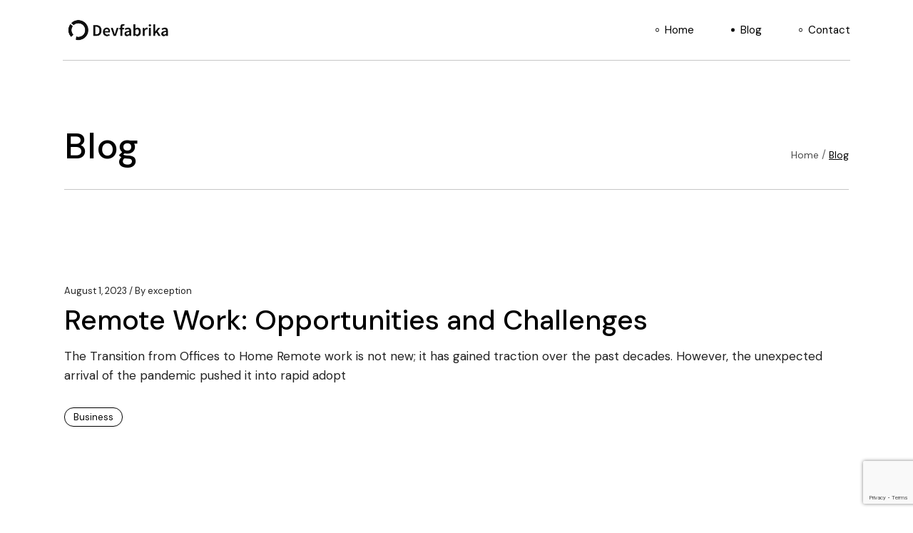

--- FILE ---
content_type: text/html; charset=utf-8
request_url: https://www.google.com/recaptcha/api2/anchor?ar=1&k=6LeYCiQnAAAAAHMJla_A99ZRwLKWzDnoAITMeZH2&co=aHR0cHM6Ly9kZXZmYWJyaWthLmNvbTo0NDM.&hl=en&v=N67nZn4AqZkNcbeMu4prBgzg&size=invisible&anchor-ms=20000&execute-ms=30000&cb=74swx99urzod
body_size: 48765
content:
<!DOCTYPE HTML><html dir="ltr" lang="en"><head><meta http-equiv="Content-Type" content="text/html; charset=UTF-8">
<meta http-equiv="X-UA-Compatible" content="IE=edge">
<title>reCAPTCHA</title>
<style type="text/css">
/* cyrillic-ext */
@font-face {
  font-family: 'Roboto';
  font-style: normal;
  font-weight: 400;
  font-stretch: 100%;
  src: url(//fonts.gstatic.com/s/roboto/v48/KFO7CnqEu92Fr1ME7kSn66aGLdTylUAMa3GUBHMdazTgWw.woff2) format('woff2');
  unicode-range: U+0460-052F, U+1C80-1C8A, U+20B4, U+2DE0-2DFF, U+A640-A69F, U+FE2E-FE2F;
}
/* cyrillic */
@font-face {
  font-family: 'Roboto';
  font-style: normal;
  font-weight: 400;
  font-stretch: 100%;
  src: url(//fonts.gstatic.com/s/roboto/v48/KFO7CnqEu92Fr1ME7kSn66aGLdTylUAMa3iUBHMdazTgWw.woff2) format('woff2');
  unicode-range: U+0301, U+0400-045F, U+0490-0491, U+04B0-04B1, U+2116;
}
/* greek-ext */
@font-face {
  font-family: 'Roboto';
  font-style: normal;
  font-weight: 400;
  font-stretch: 100%;
  src: url(//fonts.gstatic.com/s/roboto/v48/KFO7CnqEu92Fr1ME7kSn66aGLdTylUAMa3CUBHMdazTgWw.woff2) format('woff2');
  unicode-range: U+1F00-1FFF;
}
/* greek */
@font-face {
  font-family: 'Roboto';
  font-style: normal;
  font-weight: 400;
  font-stretch: 100%;
  src: url(//fonts.gstatic.com/s/roboto/v48/KFO7CnqEu92Fr1ME7kSn66aGLdTylUAMa3-UBHMdazTgWw.woff2) format('woff2');
  unicode-range: U+0370-0377, U+037A-037F, U+0384-038A, U+038C, U+038E-03A1, U+03A3-03FF;
}
/* math */
@font-face {
  font-family: 'Roboto';
  font-style: normal;
  font-weight: 400;
  font-stretch: 100%;
  src: url(//fonts.gstatic.com/s/roboto/v48/KFO7CnqEu92Fr1ME7kSn66aGLdTylUAMawCUBHMdazTgWw.woff2) format('woff2');
  unicode-range: U+0302-0303, U+0305, U+0307-0308, U+0310, U+0312, U+0315, U+031A, U+0326-0327, U+032C, U+032F-0330, U+0332-0333, U+0338, U+033A, U+0346, U+034D, U+0391-03A1, U+03A3-03A9, U+03B1-03C9, U+03D1, U+03D5-03D6, U+03F0-03F1, U+03F4-03F5, U+2016-2017, U+2034-2038, U+203C, U+2040, U+2043, U+2047, U+2050, U+2057, U+205F, U+2070-2071, U+2074-208E, U+2090-209C, U+20D0-20DC, U+20E1, U+20E5-20EF, U+2100-2112, U+2114-2115, U+2117-2121, U+2123-214F, U+2190, U+2192, U+2194-21AE, U+21B0-21E5, U+21F1-21F2, U+21F4-2211, U+2213-2214, U+2216-22FF, U+2308-230B, U+2310, U+2319, U+231C-2321, U+2336-237A, U+237C, U+2395, U+239B-23B7, U+23D0, U+23DC-23E1, U+2474-2475, U+25AF, U+25B3, U+25B7, U+25BD, U+25C1, U+25CA, U+25CC, U+25FB, U+266D-266F, U+27C0-27FF, U+2900-2AFF, U+2B0E-2B11, U+2B30-2B4C, U+2BFE, U+3030, U+FF5B, U+FF5D, U+1D400-1D7FF, U+1EE00-1EEFF;
}
/* symbols */
@font-face {
  font-family: 'Roboto';
  font-style: normal;
  font-weight: 400;
  font-stretch: 100%;
  src: url(//fonts.gstatic.com/s/roboto/v48/KFO7CnqEu92Fr1ME7kSn66aGLdTylUAMaxKUBHMdazTgWw.woff2) format('woff2');
  unicode-range: U+0001-000C, U+000E-001F, U+007F-009F, U+20DD-20E0, U+20E2-20E4, U+2150-218F, U+2190, U+2192, U+2194-2199, U+21AF, U+21E6-21F0, U+21F3, U+2218-2219, U+2299, U+22C4-22C6, U+2300-243F, U+2440-244A, U+2460-24FF, U+25A0-27BF, U+2800-28FF, U+2921-2922, U+2981, U+29BF, U+29EB, U+2B00-2BFF, U+4DC0-4DFF, U+FFF9-FFFB, U+10140-1018E, U+10190-1019C, U+101A0, U+101D0-101FD, U+102E0-102FB, U+10E60-10E7E, U+1D2C0-1D2D3, U+1D2E0-1D37F, U+1F000-1F0FF, U+1F100-1F1AD, U+1F1E6-1F1FF, U+1F30D-1F30F, U+1F315, U+1F31C, U+1F31E, U+1F320-1F32C, U+1F336, U+1F378, U+1F37D, U+1F382, U+1F393-1F39F, U+1F3A7-1F3A8, U+1F3AC-1F3AF, U+1F3C2, U+1F3C4-1F3C6, U+1F3CA-1F3CE, U+1F3D4-1F3E0, U+1F3ED, U+1F3F1-1F3F3, U+1F3F5-1F3F7, U+1F408, U+1F415, U+1F41F, U+1F426, U+1F43F, U+1F441-1F442, U+1F444, U+1F446-1F449, U+1F44C-1F44E, U+1F453, U+1F46A, U+1F47D, U+1F4A3, U+1F4B0, U+1F4B3, U+1F4B9, U+1F4BB, U+1F4BF, U+1F4C8-1F4CB, U+1F4D6, U+1F4DA, U+1F4DF, U+1F4E3-1F4E6, U+1F4EA-1F4ED, U+1F4F7, U+1F4F9-1F4FB, U+1F4FD-1F4FE, U+1F503, U+1F507-1F50B, U+1F50D, U+1F512-1F513, U+1F53E-1F54A, U+1F54F-1F5FA, U+1F610, U+1F650-1F67F, U+1F687, U+1F68D, U+1F691, U+1F694, U+1F698, U+1F6AD, U+1F6B2, U+1F6B9-1F6BA, U+1F6BC, U+1F6C6-1F6CF, U+1F6D3-1F6D7, U+1F6E0-1F6EA, U+1F6F0-1F6F3, U+1F6F7-1F6FC, U+1F700-1F7FF, U+1F800-1F80B, U+1F810-1F847, U+1F850-1F859, U+1F860-1F887, U+1F890-1F8AD, U+1F8B0-1F8BB, U+1F8C0-1F8C1, U+1F900-1F90B, U+1F93B, U+1F946, U+1F984, U+1F996, U+1F9E9, U+1FA00-1FA6F, U+1FA70-1FA7C, U+1FA80-1FA89, U+1FA8F-1FAC6, U+1FACE-1FADC, U+1FADF-1FAE9, U+1FAF0-1FAF8, U+1FB00-1FBFF;
}
/* vietnamese */
@font-face {
  font-family: 'Roboto';
  font-style: normal;
  font-weight: 400;
  font-stretch: 100%;
  src: url(//fonts.gstatic.com/s/roboto/v48/KFO7CnqEu92Fr1ME7kSn66aGLdTylUAMa3OUBHMdazTgWw.woff2) format('woff2');
  unicode-range: U+0102-0103, U+0110-0111, U+0128-0129, U+0168-0169, U+01A0-01A1, U+01AF-01B0, U+0300-0301, U+0303-0304, U+0308-0309, U+0323, U+0329, U+1EA0-1EF9, U+20AB;
}
/* latin-ext */
@font-face {
  font-family: 'Roboto';
  font-style: normal;
  font-weight: 400;
  font-stretch: 100%;
  src: url(//fonts.gstatic.com/s/roboto/v48/KFO7CnqEu92Fr1ME7kSn66aGLdTylUAMa3KUBHMdazTgWw.woff2) format('woff2');
  unicode-range: U+0100-02BA, U+02BD-02C5, U+02C7-02CC, U+02CE-02D7, U+02DD-02FF, U+0304, U+0308, U+0329, U+1D00-1DBF, U+1E00-1E9F, U+1EF2-1EFF, U+2020, U+20A0-20AB, U+20AD-20C0, U+2113, U+2C60-2C7F, U+A720-A7FF;
}
/* latin */
@font-face {
  font-family: 'Roboto';
  font-style: normal;
  font-weight: 400;
  font-stretch: 100%;
  src: url(//fonts.gstatic.com/s/roboto/v48/KFO7CnqEu92Fr1ME7kSn66aGLdTylUAMa3yUBHMdazQ.woff2) format('woff2');
  unicode-range: U+0000-00FF, U+0131, U+0152-0153, U+02BB-02BC, U+02C6, U+02DA, U+02DC, U+0304, U+0308, U+0329, U+2000-206F, U+20AC, U+2122, U+2191, U+2193, U+2212, U+2215, U+FEFF, U+FFFD;
}
/* cyrillic-ext */
@font-face {
  font-family: 'Roboto';
  font-style: normal;
  font-weight: 500;
  font-stretch: 100%;
  src: url(//fonts.gstatic.com/s/roboto/v48/KFO7CnqEu92Fr1ME7kSn66aGLdTylUAMa3GUBHMdazTgWw.woff2) format('woff2');
  unicode-range: U+0460-052F, U+1C80-1C8A, U+20B4, U+2DE0-2DFF, U+A640-A69F, U+FE2E-FE2F;
}
/* cyrillic */
@font-face {
  font-family: 'Roboto';
  font-style: normal;
  font-weight: 500;
  font-stretch: 100%;
  src: url(//fonts.gstatic.com/s/roboto/v48/KFO7CnqEu92Fr1ME7kSn66aGLdTylUAMa3iUBHMdazTgWw.woff2) format('woff2');
  unicode-range: U+0301, U+0400-045F, U+0490-0491, U+04B0-04B1, U+2116;
}
/* greek-ext */
@font-face {
  font-family: 'Roboto';
  font-style: normal;
  font-weight: 500;
  font-stretch: 100%;
  src: url(//fonts.gstatic.com/s/roboto/v48/KFO7CnqEu92Fr1ME7kSn66aGLdTylUAMa3CUBHMdazTgWw.woff2) format('woff2');
  unicode-range: U+1F00-1FFF;
}
/* greek */
@font-face {
  font-family: 'Roboto';
  font-style: normal;
  font-weight: 500;
  font-stretch: 100%;
  src: url(//fonts.gstatic.com/s/roboto/v48/KFO7CnqEu92Fr1ME7kSn66aGLdTylUAMa3-UBHMdazTgWw.woff2) format('woff2');
  unicode-range: U+0370-0377, U+037A-037F, U+0384-038A, U+038C, U+038E-03A1, U+03A3-03FF;
}
/* math */
@font-face {
  font-family: 'Roboto';
  font-style: normal;
  font-weight: 500;
  font-stretch: 100%;
  src: url(//fonts.gstatic.com/s/roboto/v48/KFO7CnqEu92Fr1ME7kSn66aGLdTylUAMawCUBHMdazTgWw.woff2) format('woff2');
  unicode-range: U+0302-0303, U+0305, U+0307-0308, U+0310, U+0312, U+0315, U+031A, U+0326-0327, U+032C, U+032F-0330, U+0332-0333, U+0338, U+033A, U+0346, U+034D, U+0391-03A1, U+03A3-03A9, U+03B1-03C9, U+03D1, U+03D5-03D6, U+03F0-03F1, U+03F4-03F5, U+2016-2017, U+2034-2038, U+203C, U+2040, U+2043, U+2047, U+2050, U+2057, U+205F, U+2070-2071, U+2074-208E, U+2090-209C, U+20D0-20DC, U+20E1, U+20E5-20EF, U+2100-2112, U+2114-2115, U+2117-2121, U+2123-214F, U+2190, U+2192, U+2194-21AE, U+21B0-21E5, U+21F1-21F2, U+21F4-2211, U+2213-2214, U+2216-22FF, U+2308-230B, U+2310, U+2319, U+231C-2321, U+2336-237A, U+237C, U+2395, U+239B-23B7, U+23D0, U+23DC-23E1, U+2474-2475, U+25AF, U+25B3, U+25B7, U+25BD, U+25C1, U+25CA, U+25CC, U+25FB, U+266D-266F, U+27C0-27FF, U+2900-2AFF, U+2B0E-2B11, U+2B30-2B4C, U+2BFE, U+3030, U+FF5B, U+FF5D, U+1D400-1D7FF, U+1EE00-1EEFF;
}
/* symbols */
@font-face {
  font-family: 'Roboto';
  font-style: normal;
  font-weight: 500;
  font-stretch: 100%;
  src: url(//fonts.gstatic.com/s/roboto/v48/KFO7CnqEu92Fr1ME7kSn66aGLdTylUAMaxKUBHMdazTgWw.woff2) format('woff2');
  unicode-range: U+0001-000C, U+000E-001F, U+007F-009F, U+20DD-20E0, U+20E2-20E4, U+2150-218F, U+2190, U+2192, U+2194-2199, U+21AF, U+21E6-21F0, U+21F3, U+2218-2219, U+2299, U+22C4-22C6, U+2300-243F, U+2440-244A, U+2460-24FF, U+25A0-27BF, U+2800-28FF, U+2921-2922, U+2981, U+29BF, U+29EB, U+2B00-2BFF, U+4DC0-4DFF, U+FFF9-FFFB, U+10140-1018E, U+10190-1019C, U+101A0, U+101D0-101FD, U+102E0-102FB, U+10E60-10E7E, U+1D2C0-1D2D3, U+1D2E0-1D37F, U+1F000-1F0FF, U+1F100-1F1AD, U+1F1E6-1F1FF, U+1F30D-1F30F, U+1F315, U+1F31C, U+1F31E, U+1F320-1F32C, U+1F336, U+1F378, U+1F37D, U+1F382, U+1F393-1F39F, U+1F3A7-1F3A8, U+1F3AC-1F3AF, U+1F3C2, U+1F3C4-1F3C6, U+1F3CA-1F3CE, U+1F3D4-1F3E0, U+1F3ED, U+1F3F1-1F3F3, U+1F3F5-1F3F7, U+1F408, U+1F415, U+1F41F, U+1F426, U+1F43F, U+1F441-1F442, U+1F444, U+1F446-1F449, U+1F44C-1F44E, U+1F453, U+1F46A, U+1F47D, U+1F4A3, U+1F4B0, U+1F4B3, U+1F4B9, U+1F4BB, U+1F4BF, U+1F4C8-1F4CB, U+1F4D6, U+1F4DA, U+1F4DF, U+1F4E3-1F4E6, U+1F4EA-1F4ED, U+1F4F7, U+1F4F9-1F4FB, U+1F4FD-1F4FE, U+1F503, U+1F507-1F50B, U+1F50D, U+1F512-1F513, U+1F53E-1F54A, U+1F54F-1F5FA, U+1F610, U+1F650-1F67F, U+1F687, U+1F68D, U+1F691, U+1F694, U+1F698, U+1F6AD, U+1F6B2, U+1F6B9-1F6BA, U+1F6BC, U+1F6C6-1F6CF, U+1F6D3-1F6D7, U+1F6E0-1F6EA, U+1F6F0-1F6F3, U+1F6F7-1F6FC, U+1F700-1F7FF, U+1F800-1F80B, U+1F810-1F847, U+1F850-1F859, U+1F860-1F887, U+1F890-1F8AD, U+1F8B0-1F8BB, U+1F8C0-1F8C1, U+1F900-1F90B, U+1F93B, U+1F946, U+1F984, U+1F996, U+1F9E9, U+1FA00-1FA6F, U+1FA70-1FA7C, U+1FA80-1FA89, U+1FA8F-1FAC6, U+1FACE-1FADC, U+1FADF-1FAE9, U+1FAF0-1FAF8, U+1FB00-1FBFF;
}
/* vietnamese */
@font-face {
  font-family: 'Roboto';
  font-style: normal;
  font-weight: 500;
  font-stretch: 100%;
  src: url(//fonts.gstatic.com/s/roboto/v48/KFO7CnqEu92Fr1ME7kSn66aGLdTylUAMa3OUBHMdazTgWw.woff2) format('woff2');
  unicode-range: U+0102-0103, U+0110-0111, U+0128-0129, U+0168-0169, U+01A0-01A1, U+01AF-01B0, U+0300-0301, U+0303-0304, U+0308-0309, U+0323, U+0329, U+1EA0-1EF9, U+20AB;
}
/* latin-ext */
@font-face {
  font-family: 'Roboto';
  font-style: normal;
  font-weight: 500;
  font-stretch: 100%;
  src: url(//fonts.gstatic.com/s/roboto/v48/KFO7CnqEu92Fr1ME7kSn66aGLdTylUAMa3KUBHMdazTgWw.woff2) format('woff2');
  unicode-range: U+0100-02BA, U+02BD-02C5, U+02C7-02CC, U+02CE-02D7, U+02DD-02FF, U+0304, U+0308, U+0329, U+1D00-1DBF, U+1E00-1E9F, U+1EF2-1EFF, U+2020, U+20A0-20AB, U+20AD-20C0, U+2113, U+2C60-2C7F, U+A720-A7FF;
}
/* latin */
@font-face {
  font-family: 'Roboto';
  font-style: normal;
  font-weight: 500;
  font-stretch: 100%;
  src: url(//fonts.gstatic.com/s/roboto/v48/KFO7CnqEu92Fr1ME7kSn66aGLdTylUAMa3yUBHMdazQ.woff2) format('woff2');
  unicode-range: U+0000-00FF, U+0131, U+0152-0153, U+02BB-02BC, U+02C6, U+02DA, U+02DC, U+0304, U+0308, U+0329, U+2000-206F, U+20AC, U+2122, U+2191, U+2193, U+2212, U+2215, U+FEFF, U+FFFD;
}
/* cyrillic-ext */
@font-face {
  font-family: 'Roboto';
  font-style: normal;
  font-weight: 900;
  font-stretch: 100%;
  src: url(//fonts.gstatic.com/s/roboto/v48/KFO7CnqEu92Fr1ME7kSn66aGLdTylUAMa3GUBHMdazTgWw.woff2) format('woff2');
  unicode-range: U+0460-052F, U+1C80-1C8A, U+20B4, U+2DE0-2DFF, U+A640-A69F, U+FE2E-FE2F;
}
/* cyrillic */
@font-face {
  font-family: 'Roboto';
  font-style: normal;
  font-weight: 900;
  font-stretch: 100%;
  src: url(//fonts.gstatic.com/s/roboto/v48/KFO7CnqEu92Fr1ME7kSn66aGLdTylUAMa3iUBHMdazTgWw.woff2) format('woff2');
  unicode-range: U+0301, U+0400-045F, U+0490-0491, U+04B0-04B1, U+2116;
}
/* greek-ext */
@font-face {
  font-family: 'Roboto';
  font-style: normal;
  font-weight: 900;
  font-stretch: 100%;
  src: url(//fonts.gstatic.com/s/roboto/v48/KFO7CnqEu92Fr1ME7kSn66aGLdTylUAMa3CUBHMdazTgWw.woff2) format('woff2');
  unicode-range: U+1F00-1FFF;
}
/* greek */
@font-face {
  font-family: 'Roboto';
  font-style: normal;
  font-weight: 900;
  font-stretch: 100%;
  src: url(//fonts.gstatic.com/s/roboto/v48/KFO7CnqEu92Fr1ME7kSn66aGLdTylUAMa3-UBHMdazTgWw.woff2) format('woff2');
  unicode-range: U+0370-0377, U+037A-037F, U+0384-038A, U+038C, U+038E-03A1, U+03A3-03FF;
}
/* math */
@font-face {
  font-family: 'Roboto';
  font-style: normal;
  font-weight: 900;
  font-stretch: 100%;
  src: url(//fonts.gstatic.com/s/roboto/v48/KFO7CnqEu92Fr1ME7kSn66aGLdTylUAMawCUBHMdazTgWw.woff2) format('woff2');
  unicode-range: U+0302-0303, U+0305, U+0307-0308, U+0310, U+0312, U+0315, U+031A, U+0326-0327, U+032C, U+032F-0330, U+0332-0333, U+0338, U+033A, U+0346, U+034D, U+0391-03A1, U+03A3-03A9, U+03B1-03C9, U+03D1, U+03D5-03D6, U+03F0-03F1, U+03F4-03F5, U+2016-2017, U+2034-2038, U+203C, U+2040, U+2043, U+2047, U+2050, U+2057, U+205F, U+2070-2071, U+2074-208E, U+2090-209C, U+20D0-20DC, U+20E1, U+20E5-20EF, U+2100-2112, U+2114-2115, U+2117-2121, U+2123-214F, U+2190, U+2192, U+2194-21AE, U+21B0-21E5, U+21F1-21F2, U+21F4-2211, U+2213-2214, U+2216-22FF, U+2308-230B, U+2310, U+2319, U+231C-2321, U+2336-237A, U+237C, U+2395, U+239B-23B7, U+23D0, U+23DC-23E1, U+2474-2475, U+25AF, U+25B3, U+25B7, U+25BD, U+25C1, U+25CA, U+25CC, U+25FB, U+266D-266F, U+27C0-27FF, U+2900-2AFF, U+2B0E-2B11, U+2B30-2B4C, U+2BFE, U+3030, U+FF5B, U+FF5D, U+1D400-1D7FF, U+1EE00-1EEFF;
}
/* symbols */
@font-face {
  font-family: 'Roboto';
  font-style: normal;
  font-weight: 900;
  font-stretch: 100%;
  src: url(//fonts.gstatic.com/s/roboto/v48/KFO7CnqEu92Fr1ME7kSn66aGLdTylUAMaxKUBHMdazTgWw.woff2) format('woff2');
  unicode-range: U+0001-000C, U+000E-001F, U+007F-009F, U+20DD-20E0, U+20E2-20E4, U+2150-218F, U+2190, U+2192, U+2194-2199, U+21AF, U+21E6-21F0, U+21F3, U+2218-2219, U+2299, U+22C4-22C6, U+2300-243F, U+2440-244A, U+2460-24FF, U+25A0-27BF, U+2800-28FF, U+2921-2922, U+2981, U+29BF, U+29EB, U+2B00-2BFF, U+4DC0-4DFF, U+FFF9-FFFB, U+10140-1018E, U+10190-1019C, U+101A0, U+101D0-101FD, U+102E0-102FB, U+10E60-10E7E, U+1D2C0-1D2D3, U+1D2E0-1D37F, U+1F000-1F0FF, U+1F100-1F1AD, U+1F1E6-1F1FF, U+1F30D-1F30F, U+1F315, U+1F31C, U+1F31E, U+1F320-1F32C, U+1F336, U+1F378, U+1F37D, U+1F382, U+1F393-1F39F, U+1F3A7-1F3A8, U+1F3AC-1F3AF, U+1F3C2, U+1F3C4-1F3C6, U+1F3CA-1F3CE, U+1F3D4-1F3E0, U+1F3ED, U+1F3F1-1F3F3, U+1F3F5-1F3F7, U+1F408, U+1F415, U+1F41F, U+1F426, U+1F43F, U+1F441-1F442, U+1F444, U+1F446-1F449, U+1F44C-1F44E, U+1F453, U+1F46A, U+1F47D, U+1F4A3, U+1F4B0, U+1F4B3, U+1F4B9, U+1F4BB, U+1F4BF, U+1F4C8-1F4CB, U+1F4D6, U+1F4DA, U+1F4DF, U+1F4E3-1F4E6, U+1F4EA-1F4ED, U+1F4F7, U+1F4F9-1F4FB, U+1F4FD-1F4FE, U+1F503, U+1F507-1F50B, U+1F50D, U+1F512-1F513, U+1F53E-1F54A, U+1F54F-1F5FA, U+1F610, U+1F650-1F67F, U+1F687, U+1F68D, U+1F691, U+1F694, U+1F698, U+1F6AD, U+1F6B2, U+1F6B9-1F6BA, U+1F6BC, U+1F6C6-1F6CF, U+1F6D3-1F6D7, U+1F6E0-1F6EA, U+1F6F0-1F6F3, U+1F6F7-1F6FC, U+1F700-1F7FF, U+1F800-1F80B, U+1F810-1F847, U+1F850-1F859, U+1F860-1F887, U+1F890-1F8AD, U+1F8B0-1F8BB, U+1F8C0-1F8C1, U+1F900-1F90B, U+1F93B, U+1F946, U+1F984, U+1F996, U+1F9E9, U+1FA00-1FA6F, U+1FA70-1FA7C, U+1FA80-1FA89, U+1FA8F-1FAC6, U+1FACE-1FADC, U+1FADF-1FAE9, U+1FAF0-1FAF8, U+1FB00-1FBFF;
}
/* vietnamese */
@font-face {
  font-family: 'Roboto';
  font-style: normal;
  font-weight: 900;
  font-stretch: 100%;
  src: url(//fonts.gstatic.com/s/roboto/v48/KFO7CnqEu92Fr1ME7kSn66aGLdTylUAMa3OUBHMdazTgWw.woff2) format('woff2');
  unicode-range: U+0102-0103, U+0110-0111, U+0128-0129, U+0168-0169, U+01A0-01A1, U+01AF-01B0, U+0300-0301, U+0303-0304, U+0308-0309, U+0323, U+0329, U+1EA0-1EF9, U+20AB;
}
/* latin-ext */
@font-face {
  font-family: 'Roboto';
  font-style: normal;
  font-weight: 900;
  font-stretch: 100%;
  src: url(//fonts.gstatic.com/s/roboto/v48/KFO7CnqEu92Fr1ME7kSn66aGLdTylUAMa3KUBHMdazTgWw.woff2) format('woff2');
  unicode-range: U+0100-02BA, U+02BD-02C5, U+02C7-02CC, U+02CE-02D7, U+02DD-02FF, U+0304, U+0308, U+0329, U+1D00-1DBF, U+1E00-1E9F, U+1EF2-1EFF, U+2020, U+20A0-20AB, U+20AD-20C0, U+2113, U+2C60-2C7F, U+A720-A7FF;
}
/* latin */
@font-face {
  font-family: 'Roboto';
  font-style: normal;
  font-weight: 900;
  font-stretch: 100%;
  src: url(//fonts.gstatic.com/s/roboto/v48/KFO7CnqEu92Fr1ME7kSn66aGLdTylUAMa3yUBHMdazQ.woff2) format('woff2');
  unicode-range: U+0000-00FF, U+0131, U+0152-0153, U+02BB-02BC, U+02C6, U+02DA, U+02DC, U+0304, U+0308, U+0329, U+2000-206F, U+20AC, U+2122, U+2191, U+2193, U+2212, U+2215, U+FEFF, U+FFFD;
}

</style>
<link rel="stylesheet" type="text/css" href="https://www.gstatic.com/recaptcha/releases/N67nZn4AqZkNcbeMu4prBgzg/styles__ltr.css">
<script nonce="G0acSJq2SdBb_lZAsnZ-Lg" type="text/javascript">window['__recaptcha_api'] = 'https://www.google.com/recaptcha/api2/';</script>
<script type="text/javascript" src="https://www.gstatic.com/recaptcha/releases/N67nZn4AqZkNcbeMu4prBgzg/recaptcha__en.js" nonce="G0acSJq2SdBb_lZAsnZ-Lg">
      
    </script></head>
<body><div id="rc-anchor-alert" class="rc-anchor-alert"></div>
<input type="hidden" id="recaptcha-token" value="[base64]">
<script type="text/javascript" nonce="G0acSJq2SdBb_lZAsnZ-Lg">
      recaptcha.anchor.Main.init("[\x22ainput\x22,[\x22bgdata\x22,\x22\x22,\[base64]/[base64]/[base64]/ZyhXLGgpOnEoW04sMjEsbF0sVywwKSxoKSxmYWxzZSxmYWxzZSl9Y2F0Y2goayl7RygzNTgsVyk/[base64]/[base64]/[base64]/[base64]/[base64]/[base64]/[base64]/bmV3IEJbT10oRFswXSk6dz09Mj9uZXcgQltPXShEWzBdLERbMV0pOnc9PTM/bmV3IEJbT10oRFswXSxEWzFdLERbMl0pOnc9PTQ/[base64]/[base64]/[base64]/[base64]/[base64]\\u003d\x22,\[base64]\\u003d\\u003d\x22,\[base64]/w4BnNsOxwr50EMOSw7cnSsKZBsOowr4Gw7poUjPCisK6Zw7DqA7Cgx7ClcK4IcOgwq4awpLDhwxEARE1w4FJwpE+ZMKQVFfDoz9YZWPDi8KnwppuZcKKdsK3wrwRUMO0w4hSC3ItwozDicKMMHfDhsOOwrnDgMKoXwhFw7ZvNTdsDQ/[base64]/w4LDtB9DwpwtOgDCq8K9wojCmk7DksOPwr4GU8KzSMKNdx0FwpjDuSPCp8KhTTBETi87RgjCnQgXeUwvw5w5SRIxVcKUwr0LwrbCgMOcw5TDsMOODRsfwpbCksOSA1ozw7fDp0IZRcKOGHRBVSrDucOlw4/Cl8ORc8OdM00SwohAXBLCqMOzVEHCvMOkEMKQcXDCnsKKBw0PMsOrfmbCncOaesKfwp/ChjxewqrCjlorGsONIsOtZ2MzwrzDmTBDw7k3Bgg8P1ISGMKwbFo0w5Qpw6nCoTMCdwTCuzzCksK1cmAWw4BPwoBiP8ORP1Byw7zDr8KEw644w5XDinHDrcOXPRoEbyodw6UtQsK3w6/DlBs3w5jCtSwEXAfDgMOxw4jCosOvwogvwoXDnidrwpbCvMOMLMKhwp4dwq/DujPDqcOtKDthP8KLwoUYcVcBw4AOEVIQIcOwGcOlw6fDncO1BBkHIzkOJMKOw417wr56OhLCkRAkw6TDp3AEw6gjw7DClmYwZ3XCucOOw5xKCMOcwobDnUzDmsOnwrvDgMO9WMO2w43Chlw8wplEQsK9w4bDr8OTEkc4w5fDlEfDgcKqMDvDqcOIwpbDosOBwq/DqTbDqMKAw6/CqVcqQmIdTRNBLMKFF2EkZTxvJDbCthjDgUdPw5PDm1EDFsOiw7I0wpLCi0bDpiHDqcKfwodTMRIgb8OuZjPCrMO2MiXDs8OVw61+wrJ7OMKow79oc8OaRA0mYcOmwpXDkgE4w4vCuTzDi1bCm0/Dr8OYwolfw7rChD/Dqztyw7hywrTDksOWwp84dnjDvcKsThFuZm5LwpVAG33Co8O7eMKpM1d4wrpUwolyF8K8Y8Ouw7TDjsKvw4rDpgUMecOLRXbCkWtgJz0xwr5SX0Ije8KpHnRsXl5rUENfVQUpScKrKj1twpvDlkrDhsKSw5k1w5bCpTDDp3pUVsKyw5fCtEwQVcKIBl/CrcOZwrcTw7rCoV0xwqLCisOQw6LDp8OvI8KXw5nDhQ9XAsO0wqNcwqwzwopbJ2IWOWggGsKqwoXDm8K/[base64]/CihXDucOYw5phwq5Lw7RXRzHCkUvDiR/Du8ONWQUXWcOld18QdEfDh0A4Oz7CqFVlO8Ocwqg/JhY7Yj7DmMKbNHVQwovDgzPDsMK3w5gSDkTDr8OYFWLDkwA0bMKLZGI8w6nDhknDj8KWw7R4w4s/AcObX1DCucKWwoVFYnHDqMKgUyTDjsK5c8Ovwr3CoBkLwp7CiH5tw5QOLMOrHm7ClWLDqj3Cl8KgDMOCwr13XcOtJMOnK8O8EcKua3bCnCFxeMKvRsKmfDIEwqfDgcONwqkWLcOqbn7DksOqw4vChnQIWMOLwoF/wogPw4zCo0kPOMKPwoFWRsO6wpcNfVFsw5jDv8K8OcK+wqHDqsKABsKgFCTDl8OwwqlgwrHDlMKfworDu8KRRMOLISUxw7AGT8K2TMOvchkMwpEGISPDnm4sGX4Jw6LDmsKVwpRxwpDDlcOVZzbCgQrCmcKiPMOYw6/CgmbCqcOkCcOMHsOQanN+w4IMRcKRLcOSMcKrw5HDoS7DocKEw5s3J8KzIELDvWBWwrwLRMOPLDp9RsO+woZ9bnLCiWjDrX3CiRPCqVdZwo4kwp7DnxDCiiRWwqd+w5HDrQ3DmsO4SGzCkVPCicO6wrnDsMKKM1jDjsK6w7gkwp/DocK/[base64]/Dt8Khw4jDtMOHE8KcXcOKYSM2wrjCvwLCgRbDqF5Vw6tiw47Cm8Ohw7BwEcK6G8O/w6XDpMKkWsKlwrzCnnnCkUTChxXCgU9/[base64]/w7bCnjXCi3LCjcKGYznCjXLDjlZdwqXCoMOqwqYYwpDCk8KlO8KUwo/CtsObwpFadsKRw4PDv0DDl0fDrTzDnx3DucONWMKZwpnDmcO4wqDDjsOEw4TDq2jClMOZIMOWVR/CkMOuJ8KBw6oFRW9pFcOye8KoaQApUF/DjsK2wpLCusOSwqETw4QeGCfDn1/DsknDscOvwqDDpl0xw5teUCcXw7LDtBfDkgFhQVjDjAdcw5HDkhXCuMK3wqzDqmvCjMOHw49fw6Ynwp1uwqDCjMOpw5XCvRFnCDl/FDwVwpvDncOewp/CrMK6w7nDu33Cs1MVNAIjEsOIemLDq3NAw6XCscKNdsOYwqB0QsK8wo/CosOKwowLw5HCuMOPw6fDqcOhRcKjaCfDncKDw5fCojbDpjfDtMOrworDuzQPwrUMw6lLwpTDlsOkVShvbCPDicKOGy/ChsKyw7bDikgvw7/DmX3DhcKlwrrCshLCpBEUDkEkwqPCtUfCuUdpUcOOw4MtQB3DphUMa8Klw6zDunBVwoPCmMO/bTfCs23Ct8KGVMKuemLDh8OlODMAGVIDb2huwozCrS/CkTBFw5HCgSzCnU17AsKSwr7Dv2XDgStWw7/[base64]/CvcKhwpbCucKWw6M4bcOXwpTCpgDCkx3CrXPChSN5wrFFw47DkwvDpUE8R8KuPMKzwq9kw5VBMxzCmjhkwptSCcKoFC1aw6sNwrBTwqlPw47DhsKww6fDj8KVw6AIw41qw67ClsKDBw/[base64]/CjWTDlWjCjsKKOMOvwpTCu8KZw5fDusKZJQtOwoJ4w4fDmH9VwpLCl8O4w4cww49awr3Cl8OeSQ3DlA/DpMOjwqV1w580ZcOYw7nCvE/[base64]/w7V0cDoJw4ltfW8Yw7DDozLDmsOeN8OHNsOXOkAZdCVtwqjCsMOjwqVtXsO2woIOw4ULw5nCjsOeMAtFK1DCvcOuw7PCq0jDhsO+QMKpCMOuUzLCksKzfcO3PcKZSyLDqRorW3XCgsOoN8Krw47DtsKYLsKVw7kWw4dBwonDhRwiPS/DvTLCrRoUT8OxZ8OTDMOjbsKOdcKCwrYqw4bDjQ3CkMONWMOYwp7Ctm/CrcOKw5UoXlEIw68dwqvCtS/CqBnDtxIXccKQL8KSw5ADG8KDwqY+UkDDpjBzw7PDhnTDoEtpF0rCgsO5OMOHEcOFw4gkw4ELTMOKF0EHw5zDgMOUwrDDsMKGAzU8HMOURsKqw4rDqcOzJMKrBcKuwowYOcO2McO+UMOPDcONQMO4wqXCsxltwp1Ce8K0b1spEcKhw5/[base64]/CvMOMMMKww7wJfMKBw5jDgWvCp2FARXx7LcOaT1LCmcKBw65wXjPCq8K2MMO8DBxqwpd/WWgmGRQxwqZVSn16w70Ow4RGbMOyw51NZ8O6w6zCjxcjVcOhwr3CtsObEsK3YMO+VWnDucK5wok3w4pDwpJkQ8Ovwo4+w4XCpMKAOsKfP2LCnsK1wpDDo8K9UMOfV8KHw7xIwrklZBsxw5XCk8KCwrvCm2/Cm8OEw5plw6/DiELCuiRaJ8OSwovDljBQLk3CuVw3RMKmIMKmHMKdF1PDiQh6wrTChcOeC03CvUgoecOJDsOHwr0RYWXDvitgwr/ChxMFwp3ClTA8UsKxFsOUHmXDqsOawo3DgRnDtE0DLsO0w7/[base64]/w79LwpkdU8KuVQYlFzh8IsO6SlvCgMK+w5Nfw73Dkj15w6AGwqMOw5l2bmwFEEMyI8OMXwnDrmfCvMKdU1JHwoXDr8OXw7dAwrjDjEcqZSkNwrzCisKWJ8KnA8KSw686fk/DuU7Cuk9fw69/dMKkwo3DuMKPJ8KRfFbDscOhfMONFcK/Gn7CscO3wrvCuAXDtxA9wogwRsKYwoEdw4zCgMOpDgfCksOgwoQvOBJAw6Q0TTt1w6hlRcOawpnDm8OVaWg+F0TDpsKsw5vDlkDClsOGTsK/KDzDucKCVhPCrVdtZjBub8OQw63DmcOxw63CoRtDcsKLKVLDikoOwrEwwrPCvMOOVwBYasOIPcKveUrCuyPDqcKrAHQoOEcPwpDCiWfCilzChC7DlsOFYsKLBcKOwrXCscOWH3xKwp/[base64]/wodcZcOfBEAFw6fCl8K1DBjDmMO9w5RuwpNRwoEHclzDkCzCvX3DlAM+Bi1AZcKjBMKTwrMMA1/[base64]/DmcK5wqPCnMOFUh3Dp8K7w5Yww43DkgLDrTE2wo3DmXA7worCjcOmX8KLwofDkcKEBwk+wpHCjlU8NcO9w40MX8Ohw5geRndzD8OjaMKfFkHDkQMrwqdSw47DusKQwowkRcOlw6XCjsOFwr/[base64]/[base64]/DoT5xw5bCoHlbXMOHNkPDrCVFw6ImfMK5O8O3LsOQBBkZwrg9w5Bow4l4w7JTw7PDtQ4fWX4YFsKFw7A7aMOiw4HChMO1E8KBwrnCvGJ0XsKwUMK9DE7CpQVXwqxtw7HCsUMOTEIQw5zCsyMAwpIsQMOaP8OiRj8XEBNMwpbCjFJawovClGfCtE/[base64]/M8K2w5tTwr/DrMKCwoRIw4TCgDtEGsK3CcObcU/[base64]/HsKjwqPCq8OCwpwgMMOVw49Wwp3Cs0LCg8Orw6HDn8Kjw4pmLcKDYcK/woPDnjnCqsKbwoE/[base64]/[base64]/wonCukTDmGAYwpjCpsKvXsOBZMOmWcOHbMOWJsK8Z8OfBQ13QMKjACJyGWMxw7JvasO/worDpMOqwqXDg2/Dnm3CrcKwZcKGPihEwoNlJhQqWMKqw5ALAMK9w6rCssO5O1YhXMOOwqzCvUIvwoLCuR/DvQYmw69PNCg3w6XDk0FEWEDCuC5nw73CqTvDklYNw7I0B8O6w57DgznDscKTw4YqwpbCtVRrwpNSf8OfdcKPWsKjZXTDqidbFXQaQ8KFBDQ+wqjDg2vDmsOmw7nCvcKDCzkxw58bw4NVRyEDw7HDmCbCp8KfMl7CqSDCjV/CgMK2IAp7ESwOwq/CosO1LcKewpjCrsKFCcKFRcOEYzLCiMOLGHHDosOJHwNEwq4fFShrwr4EwqpZEsOpwphNw7jCrsOkw4EjLk/Dt11lNi3DoQDDjsOTwpDDg8OnBsObwp7Dt312w5pOZcKCw6hzfl/CncKeVsKXwqQqwoB8dS8+JcOaw6zDmcO+ZMKJecOkw7jCtEcuw4LCu8KrGMKAKA/[base64]/[base64]/wqzCh3DCoMOZw4nCscKQwrQLSMKsQ8KcJ8OlwovDumRKwpFDwoLCsX9gIcK6Y8OUehDDogYRMMKkw7nDn8OfNAU+D3vCtn3CnHDCq3QaDsKhQMOjW3rCil/DqT7CkGzDmMOxVsOTwq/Cv8Khwrh2JTfCjMO3JsOOwqXDrcKcA8KnRwhWdU/[base64]/ClsKswpN7ThrCjBRIRibCq8KoREvCskfCosOBwpjClnIQVB5Tw6bDiFvClglzMHNWwoXDqjFPUDlDNMOda8OlKi7DvMKgXMOOw4ElZGpZw7DCi8ODOsKnIgcVBsOtw7PClDDCl1Ujwp7DucObwpjCoMOHw6vCqMKBwolww4TCiMK1KMO/[base64]/[base64]/[base64]/CnsKxTsKqVXMUKXsNQ1h5wpYZRV/[base64]/[base64]/VcOiLMKdwp5rwo4zw6nCr2IFw5/[base64]/Cr8OlwpzDlnnDji4NDUfDpEdUBBVcJsOZfMOCw7Q9wqt/w5jDng4Pw6QywrLCmBTCr8K8wpbDscOHIMOCw4pvw7dNH0l5H8ORw5Y4w7rDoMKTwpbCuHLDvMOTQTlCasKxLDprdBc0dR/DtDU9w7jClE4kXcKJNMOdw73Cu2vCkFQOwodsR8OBGQxLwqN2GljDl8Kiw5Vowo1BXlvDqEIbccKJwpFxA8OaB0LCmcKOwrrDhxLDtcO5wp9Sw5luc8OrcsK0w6TDn8KveD7DmMOKw5PCq8OKLgDChUfDvg1xwpYiw6rCpMO1cw/DumzCrcONDxvChcKXwqRGKMO9w7Qdw4QLND8NbMOBBErCvsOXw6Jtw4vCjMOXw5wUKFfDhWXCkxNsw7cfwqEFKCoHw5sUV23DnhBTw4rCn8KYfEoLwoh0w7l1wpzDmELDmx3CpcOMwq7ChMK2FR93NcK/wqvCmRXDuC49IMORH8Kzw4YrW8K4wpXCtMO9wojDjsKwTShCNUDDux3CuMKLwoHCsSA+w7jCosO4AF3ChsKddsOMG8O2wrvDjizCtzo8eXXCpks/wp/Chg5BUMKGLMKMRFPDjkfCtUUVb8O5HcOqwrbCumAxw7jCjsKmw6tffg3DjTtkRxzDiRc4wofDvFPCqF/[base64]/dMKnGcKvw6Epw5ojEcKnw7zCmMOuPcKswqNOJTjDuVtCHsKzVTTClF4nwrDCpmItw7t9M8K1IFvDowrDhcOdRFjCglU6w6FcTMKcUsOjLUwuRg/CnGfCg8OMbXnChEDDvltbMsO0w5Uvw4vCt8K2fyh7LUc9OcO+w7rDmMOIw4vDqnVuw5U2a2/[base64]/CrMOqw7PCpsKMwqbDgMKAwoFNwpcnDCt0wrg0acKUw6rDuxE6bTwJKMOPw6nClsKAKGnCrh7Dri5qR8OTw4vDtcObwprCn35rwo7Dt8OYKMObw7Y9bQbDhcK3MQwZw7HCtU7DhTkKwrV9WxIdTWnDgGjDm8KhAwDDi8KZwoZRRMOHwqfDk8Obw5/[base64]/[base64]/B2l9BsKWUjLDjsOie2TDrsKEVcK+Uw3DoBASTsKzw5XCmmrDk8OgUUEywqkEwq80w6JtJXk6wrRWw6bCkXNUJMOpYMKxwpV6Lk89BxXCmDMjw4PDo3/[base64]/HsKvwqweUcOzw6IfTEXDoMKsekPDpsOEw4hyw5rDr8Kzw5J8ZDdsw4PCojBTw6U0Vzsfw6bDucKXw43DpcOww7sdwpbDhwpAwp3CgsKnH8Orw6R4asOFDkPCpn7CvMKQw6PCrGdLSMOGw55MMEonWkHCusODa0/DpMKywptyw6sJSlvDpTQ7wpPDkcK6w6bCq8Knw41JdEMeMGEOYD7CksOxRUxSw7nCsiHCo08UwoMKwr8QwoXDnMO4wqRtw5vCnsK6wojDgknDihXDhh1jwotYH0PCuMOuw4jCjMK5w6TCgsO7VcKBLMOZw63CnXbCjMKNwrtrwrjCilNPw5jDpsKWDD8mwojDuTbCsS/CicOkw6XCh18Jwr16w6TCh8ONH8KqQcOtVkZcHQIRUMKKwrIHwq9YRU02EsOZLWJRBh/DpiF+VMOmdTUhHcKzKFDChFbCqkAnw4RDw6/CjMKnw5kbwqDDoRMzMjpZwpPDosODw7/CpU3DuQTDk8OpwrBbw4/CsjlhwqDCigDDtcKuw7zDklkjwpwNw5cmw6HDunHCqWnDi0vDqsORIyjDp8K7w5zDlGIxwrQMIMKnwrR/[base64]/Do1QSfMOUw51cw6cew5lXKkPCucO1QEfCosOQa8OOw7fDjjcmw4PCjmB7wpREwr3DpC3DqsOiwopqF8KnwqfDmcOMw4HCkMKdwq9GGkDCon9mKsOww6vDpcKEw4bClcKfw7bCg8OGJcOibWPCisOWwpoAI156H8O1Hi/[base64]/Co8O8E0/Dnh3DqcKZwrbCtw5tw5/DhsKcF8KiQMO4wpzDlXFAwqvChwrDkMOuwr7Cj8KpFsKYYVsnw5XDh0t0w5lKwrZyPzFeNifCk8OJwqpWYQ55w5nCujfDtDbDoywYCRZdIw5SwoVuw4PCj8KWwqHCnMK7f8O/w71Gw7s/wrg3wpXDoMO/wo7DhMKPOMK7CgUdDF52DsKHw7Qaw79xwoZ7wpXCnWInY1IId8KuKcKQfgLCqsOZeH5awo/DocOIwrfCl3DDlXPCp8OewpXCocOHw54xwo/CjsO9w5XCsllNN8KUworCrcKNw5sMRMOyw5vCh8O4wqo7KMOBMCTCtXM+wr7CtcO9PFnDqQlWw6ZXVHRMUUTClsOcWAsNw6FQwrEecBZjbGckw6bDlcOfwpppw5h/[base64]/wpI8w5U6w6TDp8KBX8OBw5MBCsOpfMKbeRDChMKCwooOw5TCiyfCpAI9XiLCkxoSwr7DtxA5bzLCnCrCm8KXRcKfwqIHYRvDusKiOnA8w7XCoMOvwoXCh8K0YcKyw4FCLV3CksOSayI/w7TCnUjChMK8w7fCvGHDiHfChMK8SUl3N8K8w4Q7JWTDjsKlwrYgOn/ChsKxZsKuCwA1C8K2fCE/IsKtcsK2NmofS8K+wrzDqsK4EMKoNgYNw7/[base64]/CiQNNw7vDl8OMdMOVw657w6XDgMKCRnMIO8KUw6vCkMK/SMKISwbDmBYLZ8KswpzDjDRPwq0kwpMGBFXDt8O3BwrDslwhRMKIwp1dTUrDqQ/DncOjw6jDkjXCmsOww51uwojCnBNzJHQPf350w50xw4/CpwfCsRTCqBM7wrVbdXcWZUXDncOoPMKvw5AMLltkZzHDjMK4QHBjZmEoY8OLdMOUKQtAQ1HCsMOZeMO+b1F9PxNOeXECwpXDiWxdHcKXw7bCpCLCgwx5w4MswoUvMXMqw6fChHvCs17DgcKJw49Mw6QYZMO/w5UYwrvCs8KDGlTDsMOdZ8KLEMKbw4zDi8Opw6nCgRnDoxFRDgXCoQZmCUnCvMOlw7IUwq3DlMO7wrbDsQscwpRNMXjDiyolwr/Djz7Di2ZfwpLDt0fDti3ChcKhw4xbG8O0GcKww7jDn8KqVUgFw7DDscOfbDszd8OFRR7Dtxoow67DqVB+bsObwoZwTyjDq1ZCw7/DscO7wr0vwrBywq7DncOiwoZoDFHDshpwwolhw53CqcKIQMK3w7rDgMKTCQ5Sw5EmBcKCGxfDuE9wcVHClcK2VEXDt8KJw7/DixRZwr3Cr8OhwrIzw6PCocO6w6jCncKCMsK+XEtdRMOww7o6RHHCncOwwpnCqBrDkMOzw4vCtsKnW0h0Sy3CvhzCssKfGDrDpifDkS7DmMOhw7J0wqpZw4vCtcK2wrLCrsKjemLDlMKow7kJHyQVwq4/HMORb8KRYsKkwrJTw7XDs8Kdw6Bff8O4wqLDuw17wpTDgcO4BsK6wqYXcsOUT8K0DMOoY8O7w5/[base64]/DrCnCpsKiw7fChsOMw6YAAsKbwrnChcKKBcOgwocWwrvDmsKYwq7CjMKtNjkawrlyWC7DpULCnmjCixjDkmfDssO4YjgXw4DCgFnDtHs1SyPCn8K7FcOOwofCksKaP8Obw53Dj8Oow7BjL0skbGI0RS0bw7XDtMKHwpnDnGsmWiEVwqzCnzhmfcO/S1hMe8OmK3kzVWrCpcOtwrADGSzDqSzDsWDCvMOod8OGw48yK8Orw4bDuX/CiDXCph3DpsOPCms8w4BswrrCqgfDkwEYwoZHJiB+WcOLD8K3wovCl8OPIGvDkMKSIMOtwrgjY8Kxw5YSwqPDjTkLZcK3WA4decKtwrU4w6PDn3zDjA4xK2rCjcKAwpYYwp/CpkLChcKMwphhw79xIh/DsRI1wpPDs8OaVMO9wr9Nw6JcJ8ObaVwCw7LCsTjCp8OHwpkjeUILXBjCslbCunFNwonCnUDCg8OCQQTCnsOLW0zCt8KsNwZhw4PDsMO6wr3DgcOFfQ8jGsOaw51YaApewqUtecKmLsK+wr8oPsKKczoBXMKkIsK6w5DClsOlw68WNMKOFh/[base64]/CsMO9S8KKW8O/w5Q3w6kawpXCkEhtPsOiwqgoTcKBw6PCncOPT8OKXgnCtsO4KRHCgcOxG8OJw5PDg2zCi8Otw7zDtV3CuyjCrU/DjxUzwrVOw7pqTMOZwpo+Xyhdwq7DhjDDg8OsYcKWMG/DvcK8w43DpHkYw7kqfsODw4U2w51+KcKpWcObwqx2J0siH8OYw79nSsKbw4bCjsOFCMKbPcODwoHCiWUqOFITw4VqDlPDmCfDtG5Uwo7DjEx/UMOmw7PDicOfwp1/w6DCp0FoE8KBcsKWwqJIwq3DgcOcwq7CpcKdw6DCrsKoXWXCjl12SsKxIH1iRMORPMK1wobDhMOUbRXDqV3DkwTCkBBKwo9Cw44dOcOQwofDrG5VLX9qw48KBD1NwrbCq0Itw5Igw4d7wp5+BMKERng2wrPDi2jChMO8wpjCgMO3wqtVDwTCq3s/w4vDv8Ofwo4uwogqw5TDunnDrVLCn8O3X8Kkw6sgQkJnWcOaZMKNTA1neFhfWMORUMOPXsOUw71yWQNswqnClMO5XcO0N8OlwpzClsK2w4HCnmfDkGsnXsOMQcOlHMOuEMO/[base64]/[base64]/CuWLCg2defkYPQMKZDMKjQsONd8KQwqR9w5lWw6QiY8Odw4F3HsOEMk9zXsOZwr5tw7PCvSc0Ui1iw4FxwrvCiDxJw5vDmcOxTwsyUMKuTwrChkrDscKKVcOqDVXDqW/[base64]/EyNWw5M0bcKWEkVgF1BCBMKOI8Kxw5BCZy/DgjcTw6ktw49vw4/CpjLCt8OoVQYmX8OmPWN/[base64]/Dr8OrcMKGOUNgw4VPDMK6w47Ch8KMwqfCm8KJd0Mhwr7CnjotEMKXwpLDhQE5DnLDtsKNw59Jw73DmWU3HcK/w6DDumfCtUsTwoTDncK7woPCncO3w7k5e8Oqe143dsOGTw1sNQEiw4XDgA1YwoRxwq1Yw4jDhSZJwrbCrioGwqdywoFcRyHDicKMwrJvw7pYMB9dw4w9w7vCnsK1BApOEX/DsEfCr8Khw6TDhzsqw7sCw7/DgjjDmsK4w77CslJJw69Hw68CTsKiwo/[base64]/CnyDDpFRaV8KvwoE7DkvCpMKRw6TClsOswq7Cp1fCisOew5bCpVfDg8Kqw6PCn8KGw7ZXEw8UdsOFw6BAwrdqKMK1DTUGBMKhO0DCgMK5J8KxwpXChX7CrEZdSkQgwofClHMpY3jCksKgLi/DmMOow71UESjCvSPDuMOQw60yw6fDgMOFZwTDpcOew5gMbsKpwoDDpsKjLwYrS1bDs3MXwotfIcKiLsOtwq42w5suw6LCvcOANsK9w6Bhwo/CncODwpAFw4TClmbDs8OPCHx8woTCg3YULMKVdsOXw5nCgsObw5nDpUHCsMKxD254w6rDuUvDtF3DkC3Ds8KmwpklwpHChMOowqZfVThXAsO6TlQPwovCqxZHeBtmXsOHWcOzwonCoi0qwq/CqhNnwrrDh8OMwphCwpzCtmnCpV3CjsK2Q8KgLsOWwrALwrd1w6/CqsOJYHlJUGDCksKew70BwozChi1uw7l7P8OCw6LDjMKIHsKZw7bDrcKiw5Ewwodpfnt4wowHCR7CiRbDu8OODU7CrGPCsDgfGcOgwqjDuVwRwoPCsMKlO11bwqbDqMOnfcKXcCfCiiXDizUTwrRUJhHCgsOpw4YxbE/DpjbCoMKzBkbDjsOjLRhTUsOpLDo7wqzDhsOSHEcUw4QsVWAywrpsDVLCgcK9wpUDZsOOwpzCtMKHPRTCqcK/w6bDpEzCr8Obw6cQw4EzHnHClsKFEMOIRi/CksKQEkHCn8O8woF/Chkww6x4FE8pR8OlwqdPwovCssOAw71TdBXCuU84wpZ+woUAw6wXw4ASwpTCkcOMw5xRXMKqFX3DmcK/w7wzwrTDrkvCn8O7w5caYHEIw4vChsKtwoYTUCh1w7nClUrCrcOyesKcw6vCgVpzwqtbw79ZwofCk8K/w5NwQnzDqDzDgy/Cm8K2VMK8wpk6wrzDq8OJBgHCqEXCrXfCkHrCnsOSQcOtXsKvcHfDgMKAw5fCi8O5ScKyw53DlcOdUMKCG8K8IcOpw55dS8OlG8Onw6/DjMKRwpEYwpBvwrgkw4wZw7bDqsKHw6vCisKJHRIfPiVqUVRSwq8Yw7rDksOPw7XCh2XCpcO1MRVgwpxYDmwlw59YS0bDpyvCtCAxwrFpw7YNw4Vnw4YdwoDDjyJQSsOZw7XDmjB4wq3CrW/[base64]/wrt6wpnCi1/[base64]/[base64]/CmMOww6M1w5FBL8OJworDvsK9NsO7worCoEzDjErDnMKYwq/[base64]/DkiDCo8Olb8Kiw6rCqDtpwpNPCsOlNcKgwoV9dsKLPcKrNzIbw7p5cT9mZMOWw57CnQfCrC13w7/[base64]/[base64]/DlsOSwr83wppxw7F+QsOswrdnOsKowrMuKzsYw7TDsMOoJcOUYDsSwqdXasK0wphpOTBCw5fDlcOyw4E6UGnCncKHKMOuwofClsOUwqbDgR3CkMKTMB/DmXDCrn/[base64]/[base64]/IMKLw7NPwr53KmDDrMOAbsKgSULCm8Ksw5IOw6smw5HDjMOPwq9/aWUOQ8Otw4ciNsOTwr0ywoNywph9fsKWcCrCnMO+f8KdQMKgBxzCpsOUwqvCkMOfWwxxw4DDvgsoH0XCr0/Dugwvw7DDoW3CoysrbVHCjkBCwrTDlsOYw7vDhiYzw7PCrsO8woPClisLKsK1woBLwoB0DMOBPjbCusO1PcKdPlzCkcKuwp8JwoxYMMKHwqjDlQMsw4vDjMOALiTDtQkzw49Uw4bDhMOYwpwUwpvCiFIkwpw+w5k/R17Cr8O5KsOCO8O6NcKqccKYA2MvVB4BVXXDu8K/w6PClU0JwrhKw5fCo8OvKMKBwo7Ciw05wrtgfVbDqwTCnyMbw7M6LRDDsQIOwr1Fw5dvG8KOSkdQw4kDTcOtEFQGwqtyw6PCuhFJw7ZrwqFlw63Dmm5LElRCA8KGcsOUDcK7dVoNfsOtw7HCvMKmw7BjDsKyNcOOw7zCqcOOd8KAw7fDjyJiWsKSClk2VsO0wrp0QC/CoMO1w78PfzFPw7JVY8Odw5VKOsKow7/CrHwdY38+wpwzwrU8T2oXfsOlYsKRYBrCmMOFw4vCiBtTDMKhCwEQwpXCmcKUMsO9JcKMwpdJw7HCrzVCw7Q/[base64]/wrTDswZpwrhhw7o9wrIlw63CqcKnwrnDtGzDu1XDgEZQQ8OgTsOHwod/[base64]/w4pOATfDgSJwRMOKw5XDqH8Fw6pMC3rDlcKFeUNQdmQtw7PCocOtcB3DpQk5w64Tw4HCrMKeYcKuJMOHw6d2wrtjEcKfwprCsMOgZyDCkF/DhUQpw6zCsWRTU8KbaSxYH05Aw4HClcKrJ2ZwcB/[base64]/DocKZwpPClsKRSmkgwoLDosKjwp0Rw5Yzw6jDsx3CucK+w7l0w4hjw4phwptyDsKEF0/Ds8O7wq3DosOlMcKDw6fDuHwMcMOVRXHDoHlbV8KeLcOaw7ZHR3VUwpUHwpvCkMOkc0nDscKYE8OMKcOuw6HCrjVZSMKzwotMEUrCpCDCuTfDl8KCwqJcLj3DpcKkworCrRQLfsKBw4TDkMOCG2XDj8OJwpgDNlckw51Hw6fDv8OAEMOjwo/ClMKPw5UGw6sfwroTw5LDvsKoU8K5QVnCkMK0GkonEH/CviRyXCTCqsKsFsO5wr0tw5p1w48tw7vCq8KVwrk6w7HCqMKHwohmw6vCrcKAwoU8CcKRF8O6ZcOjC2V6KQrClMOLC8KXw4jDvMKbw7HCqW0Wwo/Cu0A/F0LCi1LDmV7CmsOfcTjCs8K4DyIOw7/Cq8KMwpdZXMKVwqApw4UGwqUlGT1PcsKswq9fwqfChVvDh8KaKCbCnx7DiMK3wo9NWWhrHAXCv8OAAsK2fMK8d8Kew547wpXDi8OyJsO2wp4bT8O9GljDsBV/w7zCm8O7w48yw5jCgsKaw6RdRcObOsKIC8KVKMOlXAbCgxl9wq8bw7jClRMiwr/Co8K8w73DvhEUaMOew78VTlsDwolrw4V0K8KBLcKmw63DtyEZSMKYF0rCkxpRw4MvQXvClcK8w5Ilwo/[base64]/Dn8OXH8OvHsObTG/[base64]/egpDFMKUYMO0w5pNw5bCmGrChsOMw6rCjsONw7UwYS5qdMOIVA3CnMO5IjZ9wqY+woHDocOxw4fClcOhw47Cty1zw4zCvMKdwpABwrnDqCkrwrXDpsO3w55UwpoQEMKnDsO2w6jDrm57RAhTwo/DgMK3wrvCulXDnVfCpnfCrn/[base64]/Dskg5QcKpwqnDpXTDtsOEw54awoJLwpLCtMOFwqjDihZFw69+w4Zcw4rCugTDnHJcTUcKSsKPwrtWHMOTwqnDkD7DjcO+w4EUe8OMZC7CscKoWGEQSl1xwr5mwpUeMFrDncK1JnPDksOdNlR6w451IcOEwrnCqj7CgQjCnHTCvMOFwo/DvMK5E8K8VjzCrFNIw4IQSMO9w6lsw5wNWcKfJVjDnMOMQMKtwqHCucKTY39FVMKZwqDCnWt+wpPDlEfCucO4YcKBEA/CmQPDkXvDs8OkEnrCsS4mwoBmMVdUIsKFw6ZlBMKsw5rCv3LDlGzDl8Kqw6LDkixvw5nDhzF5c8OxwpDDtDnCkyErw5bCtFEyw7/CjMKBZsOEScKlw5vClll3biHDqXlDwol6fgDChCkQwrbCkMKfbWAvwqJfwqk8woMzw7IUdcOaB8OAw6lfw74uGkPCg2U8csK+wqHCsDAPwoMqwqfCj8OOB8KbTMOWBEhVwr8+wo7DnsOnUMK2eW0uesKTPjfDoxDDrnnCssOzXsOwwplyDcOWw5/DskACwr/DtcOiSsKLw43CvQfDoQUHwrMmw5InwphkwrItw6xxU8KHQ8KCw73Dg8OkIMKlMRrDhgstR8Oswq/[base64]/DtHHDn8KLw6sow6MWwrh/wpM1SF7Ch8OcOcK/CsO6BcOyR8KpwqZ+w4tfdCUuTE5qw4nDjU/DlXdQwrvCocOcMSYgZArCoMKeGTEjb8KyLjjCscKuGgcvwrtpwrfCr8OlbkvDgRDDnsKBwqbCpMKZIDDCkQ/CskTCgMOHR1TDjBVaOxbCvG8wwpbDg8K2VSnDgGE9w5XCs8KVw4/[base64]/Dn8OQWFXDvUDDtBprw4vDsMOFWn/Cp3VaQW7CgCAFwrF+IcOWCiHDqTrDvMKQZ1k3C2nChwcJw6Mue0Zxwphbwq5lW0jDv8OYwqDCl3h+aMKJJcOnFsOvTWI1GcK3O8OUwr45w7PCkj5NFQLDjD8LFcKPOiB0Ig8EOmoYWCXCuVPDgE/Dmh0iwqsmw6lSScKWU3Y/BMOsw6/CqcOvwozCgH5uwqkrGcOtJMOEEVnDmXMbw5YNJnDDsVvCm8Oaw5rDnXZSQSTDuGxAfsOwwo1ZNBp1VGR9dWBHEHzCv3XDlsK/NCzDki7DvwLCiy7CpQjDpRTCmDLDu8OMVcKBP2LCq8ObT20pGAdmRmDCk29hFAZrWsOfwovDucOgTsO2TsO2YMKxcz4sf1FhwpfCqcOIAB9sw4LDhAbCucOkw67Cq1nChBJGw6Ecwp94DMKrwprChFQ1woTCg1fCosKqc8Kzw4IhFMKHWyl/OsKFw6Vhw6jDhBDDmcOEw4bDjMKYwo8gw4bCmU/DrsKRH8KQw6fCu8O9wovCqk/CglNkcE7Clygow6Yew4LCnyzDjsOrwoA\\u003d\x22],null,[\x22conf\x22,null,\x226LeYCiQnAAAAAHMJla_A99ZRwLKWzDnoAITMeZH2\x22,0,null,null,null,1,[21,125,63,73,95,87,41,43,42,83,102,105,109,121],[7059694,754],0,null,null,null,null,0,null,0,null,700,1,null,0,\[base64]/76lBhn6iwkZoQoZnOKMAhmv8xEZ\x22,0,0,null,null,1,null,0,0,null,null,null,0],\x22https://devfabrika.com:443\x22,null,[3,1,1],null,null,null,1,3600,[\x22https://www.google.com/intl/en/policies/privacy/\x22,\x22https://www.google.com/intl/en/policies/terms/\x22],\x22d/gTUXC2vQNx/5+PXPJfb56Z+UPBcGKKrXb37ZtF3Go\\u003d\x22,1,0,null,1,1769783982468,0,0,[3,216,132],null,[161],\x22RC-XDSB-BNqw3AsJg\x22,null,null,null,null,null,\x220dAFcWeA6mDRRswiN3aeF9clR3FjClyfAynxZonKUqOA6nIzskJ-3vDP272P0M-gbwliPAjmuN7GbFIK5w9-6T5P5qP-2-pJrFmA\x22,1769866782533]");
    </script></body></html>

--- FILE ---
content_type: text/css
request_url: https://devfabrika.com/wp-content/themes/cyberdom/style.css?ver=6.9
body_size: -14
content:
/*
Theme Name: Cyberdom
Theme URI: https://cyberdom.qodeinteractive.com
Description: Technology and Software Company Theme
Author: Edge Themes
Author URI: https://qodeinteractive.com
Text Domain: cyberdom
Tags: one-column, two-columns, three-columns, four-columns, left-sidebar, right-sidebar, custom-menu, featured-images, flexible-header, post-formats, sticky-post, threaded-comments, translation-ready
Version: 1.0
License: GNU General Public License v2 or later
License URI: http://www.gnu.org/licenses/gpl-2.0.html

This theme, like WordPress, is licensed under the GPL.
Use it to make something cool, have fun, and share what you've learned with others.
*/
